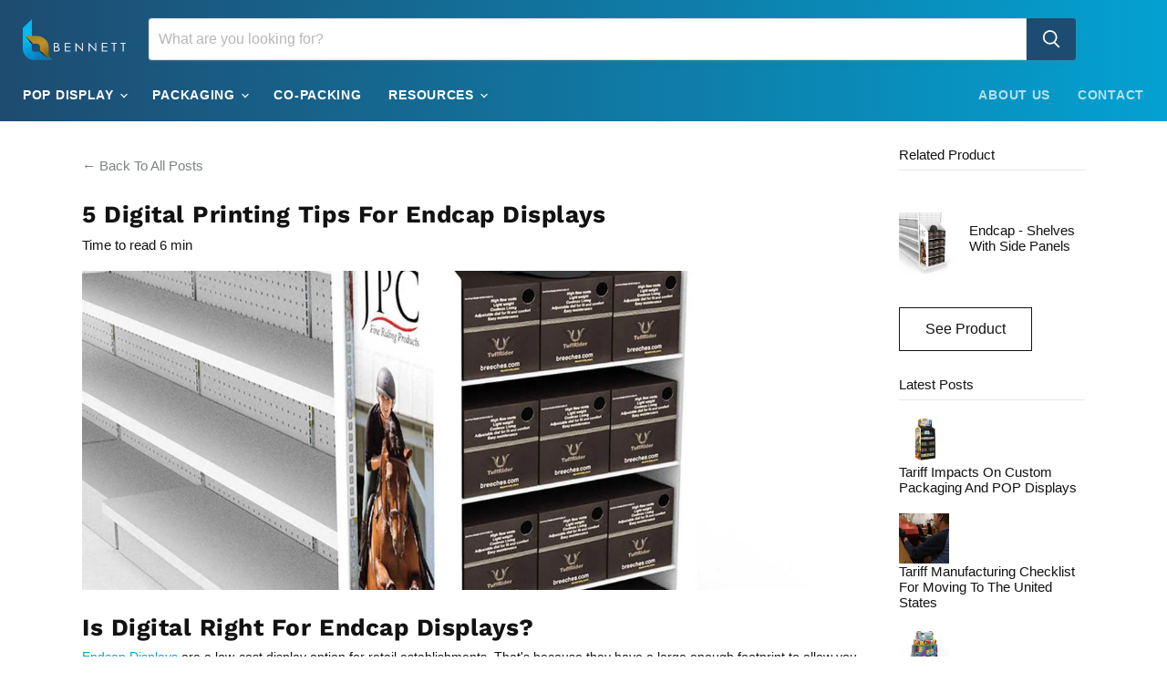

--- FILE ---
content_type: text/css
request_url: https://d2xvgzwm836rzd.cloudfront.net/blog_styles--bpkc.min.css?v=1716162624889
body_size: 5645
content:
.bloggle--blog-item-button { border: none; } #bloggy--article a:not(.bggle_button-link) {color: #03a1d1;transition: color 0.25s linear;font-weight: 400;} #bloggy--article a:not(.bggle_button-link):hover {color: #03a1d1;}.bloggle--empire-title { font-family: "Goudy Old Style",serif; font-style: normal; font-weight: 400; text-transform: none; letter-spacing: 0;}.bloggle--empire-h1 { font-size: var(--font-size-heading-1) !important;}.bloggle--empire-h2 { font-size: var(--font-size-heading-2) !important;}.bloggle--empire-h3 { font-size: var(--font-size-heading-3) !important;}.bloggle--empire-h4 { font-size: var(--font-size-heading-4) !important;}.bloggle--empire-h5 { font-size: var(--font-size-heading-5) !important;}.bloggle--empire-h6 { font-size: var(--font-size-heading-6) !important;}.bloggle--empire-button.bggle_button-link, .bloggle--empire-button-secondary.bggle_button-link { border: 1px solid !important;}.bloggle--empire-button { color: var(--color-bg) !important; background-color: var(--color-body-text) !important; border: 1px solid var(--color-body-text) !important; font-size: var(--font-size-button-large) !important; padding: .875rem 1.75rem !important; letter-spacing: 0 !important;}.bloggle--empire-button:hover { background: #1a1a1a; border: 1px solid #1a1a1a;}.bloggle--empire-button-secondary { color: var(--color-body-text) !important; background-color: var(--color-bg) !important; border: 1px solid var(--color-body-text) !important; font-size: var(--font-size-button-large) !important; padding: .875rem 1.75rem !important; letter-spacing: 0 !important;} #bloggy--article p.text--1633352115213, #bloggy--article li.text--1633352115213, #bloggy--article h6.text--1633352115213, #bloggy--article h5.text--1633352115213, #bloggy--article h4.text--1633352115213, #bloggy--article h3.text--1633352115213, #bloggy--article h2.text--1633352115213, #bloggy--article h1.text--1633352115213, #bloggy--article span.text--1633352115213, #bloggle_article-layout p.text--1633352115213, #bloggle_article-layout li.text--1633352115213, #bloggle_article-layout h6.text--1633352115213, #bloggle_article-layout h5.text--1633352115213, #bloggle_article-layout h4.text--1633352115213, #bloggle_article-layout h3.text--1633352115213, #bloggle_article-layout h2.text--1633352115213, #bloggle_article-layout h1.text--1633352115213, #bloggle_article-layout span.text--1633352115213, #bloggle--blog_layout p.text--1633352115213, #bloggle--blog_layout li.text--1633352115213, #bloggle--blog_layout h6.text--1633352115213, #bloggle--blog_layout h5.text--1633352115213, #bloggle--blog_layout h4.text--1633352115213, #bloggle--blog_layout h3.text--1633352115213, #bloggle--blog_layout h2.text--1633352115213, #bloggle--blog_layout h1.text--1633352115213, #bloggle--blog_layout span.text--1633352115213 {font-weight:400;text-transform: none;font-style: normal;color: #000000;text-decoration:none;font-size:14px;line-height:20px;} #bloggy--article a.text--1633352115213 {text-transform: none;font-style: normal;font-size:14px;line-height:20px;}@media screen and (min-width: 768px) and (max-width: 1024px) { #bloggy--article p.text--1633352115213, #bloggy--article li.text--1633352115213, #bloggy--article h6.text--1633352115213, #bloggy--article h5.text--1633352115213, #bloggy--article h4.text--1633352115213, #bloggy--article h3.text--1633352115213, #bloggy--article h2.text--1633352115213, #bloggy--article h1.text--1633352115213, #bloggy--article span.text--1633352115213, #bloggle_article-layout p.text--1633352115213, #bloggle_article-layout li.text--1633352115213, #bloggle_article-layout h6.text--1633352115213, #bloggle_article-layout h5.text--1633352115213, #bloggle_article-layout h4.text--1633352115213, #bloggle_article-layout h3.text--1633352115213, #bloggle_article-layout h2.text--1633352115213, #bloggle_article-layout h1.text--1633352115213, #bloggle_article-layout span.text--1633352115213, #bloggle--blog_layout p.text--1633352115213, #bloggle--blog_layout li.text--1633352115213, #bloggle--blog_layout h6.text--1633352115213, #bloggle--blog_layout h5.text--1633352115213, #bloggle--blog_layout h4.text--1633352115213, #bloggle--blog_layout h3.text--1633352115213, #bloggle--blog_layout h2.text--1633352115213, #bloggle--blog_layout h1.text--1633352115213, #bloggle--blog_layout span.text--1633352115213 {font-size:13px;line-height:18px;}}@media screen and (max-width: 767px) { #bloggy--article p.text--1633352115213, #bloggy--article li.text--1633352115213, #bloggy--article h6.text--1633352115213, #bloggy--article h5.text--1633352115213, #bloggy--article h4.text--1633352115213, #bloggy--article h3.text--1633352115213, #bloggy--article h2.text--1633352115213, #bloggy--article h1.text--1633352115213, #bloggy--article span.text--1633352115213, #bloggle_article-layout p.text--1633352115213, #bloggle_article-layout li.text--1633352115213, #bloggle_article-layout h6.text--1633352115213, #bloggle_article-layout h5.text--1633352115213, #bloggle_article-layout h4.text--1633352115213, #bloggle_article-layout h3.text--1633352115213, #bloggle_article-layout h2.text--1633352115213, #bloggle_article-layout h1.text--1633352115213, #bloggle_article-layout span.text--1633352115213, #bloggle--blog_layout p.text--1633352115213, #bloggle--blog_layout li.text--1633352115213, #bloggle--blog_layout h6.text--1633352115213, #bloggle--blog_layout h5.text--1633352115213, #bloggle--blog_layout h4.text--1633352115213, #bloggle--blog_layout h3.text--1633352115213, #bloggle--blog_layout h2.text--1633352115213, #bloggle--blog_layout h1.text--1633352115213, #bloggle--blog_layout span.text--1633352115213 {font-size:12px;line-height:16px;}} #bloggy--article p.text--1633352110062, #bloggy--article li.text--1633352110062, #bloggy--article h6.text--1633352110062, #bloggy--article h5.text--1633352110062, #bloggy--article h4.text--1633352110062, #bloggy--article h3.text--1633352110062, #bloggy--article h2.text--1633352110062, #bloggy--article h1.text--1633352110062, #bloggy--article span.text--1633352110062, #bloggle_article-layout p.text--1633352110062, #bloggle_article-layout li.text--1633352110062, #bloggle_article-layout h6.text--1633352110062, #bloggle_article-layout h5.text--1633352110062, #bloggle_article-layout h4.text--1633352110062, #bloggle_article-layout h3.text--1633352110062, #bloggle_article-layout h2.text--1633352110062, #bloggle_article-layout h1.text--1633352110062, #bloggle_article-layout span.text--1633352110062, #bloggle--blog_layout p.text--1633352110062, #bloggle--blog_layout li.text--1633352110062, #bloggle--blog_layout h6.text--1633352110062, #bloggle--blog_layout h5.text--1633352110062, #bloggle--blog_layout h4.text--1633352110062, #bloggle--blog_layout h3.text--1633352110062, #bloggle--blog_layout h2.text--1633352110062, #bloggle--blog_layout h1.text--1633352110062, #bloggle--blog_layout span.text--1633352110062 {font-weight:400;text-transform: none;font-style: normal;color: #000000;text-decoration:none;font-size:14px;line-height:20px;} #bloggy--article a.text--1633352110062 {text-transform: none;font-style: normal;font-size:14px;line-height:20px;}@media screen and (min-width: 768px) and (max-width: 1024px) { #bloggy--article p.text--1633352110062, #bloggy--article li.text--1633352110062, #bloggy--article h6.text--1633352110062, #bloggy--article h5.text--1633352110062, #bloggy--article h4.text--1633352110062, #bloggy--article h3.text--1633352110062, #bloggy--article h2.text--1633352110062, #bloggy--article h1.text--1633352110062, #bloggy--article span.text--1633352110062, #bloggle_article-layout p.text--1633352110062, #bloggle_article-layout li.text--1633352110062, #bloggle_article-layout h6.text--1633352110062, #bloggle_article-layout h5.text--1633352110062, #bloggle_article-layout h4.text--1633352110062, #bloggle_article-layout h3.text--1633352110062, #bloggle_article-layout h2.text--1633352110062, #bloggle_article-layout h1.text--1633352110062, #bloggle_article-layout span.text--1633352110062, #bloggle--blog_layout p.text--1633352110062, #bloggle--blog_layout li.text--1633352110062, #bloggle--blog_layout h6.text--1633352110062, #bloggle--blog_layout h5.text--1633352110062, #bloggle--blog_layout h4.text--1633352110062, #bloggle--blog_layout h3.text--1633352110062, #bloggle--blog_layout h2.text--1633352110062, #bloggle--blog_layout h1.text--1633352110062, #bloggle--blog_layout span.text--1633352110062 {font-size:13px;line-height:18px;}}@media screen and (max-width: 767px) { #bloggy--article p.text--1633352110062, #bloggy--article li.text--1633352110062, #bloggy--article h6.text--1633352110062, #bloggy--article h5.text--1633352110062, #bloggy--article h4.text--1633352110062, #bloggy--article h3.text--1633352110062, #bloggy--article h2.text--1633352110062, #bloggy--article h1.text--1633352110062, #bloggy--article span.text--1633352110062, #bloggle_article-layout p.text--1633352110062, #bloggle_article-layout li.text--1633352110062, #bloggle_article-layout h6.text--1633352110062, #bloggle_article-layout h5.text--1633352110062, #bloggle_article-layout h4.text--1633352110062, #bloggle_article-layout h3.text--1633352110062, #bloggle_article-layout h2.text--1633352110062, #bloggle_article-layout h1.text--1633352110062, #bloggle_article-layout span.text--1633352110062, #bloggle--blog_layout p.text--1633352110062, #bloggle--blog_layout li.text--1633352110062, #bloggle--blog_layout h6.text--1633352110062, #bloggle--blog_layout h5.text--1633352110062, #bloggle--blog_layout h4.text--1633352110062, #bloggle--blog_layout h3.text--1633352110062, #bloggle--blog_layout h2.text--1633352110062, #bloggle--blog_layout h1.text--1633352110062, #bloggle--blog_layout span.text--1633352110062 {font-size:12px;line-height:16px;}} #bloggy--article p.text--1633352087928, #bloggy--article li.text--1633352087928, #bloggy--article h6.text--1633352087928, #bloggy--article h5.text--1633352087928, #bloggy--article h4.text--1633352087928, #bloggy--article h3.text--1633352087928, #bloggy--article h2.text--1633352087928, #bloggy--article h1.text--1633352087928, #bloggy--article span.text--1633352087928, #bloggle_article-layout p.text--1633352087928, #bloggle_article-layout li.text--1633352087928, #bloggle_article-layout h6.text--1633352087928, #bloggle_article-layout h5.text--1633352087928, #bloggle_article-layout h4.text--1633352087928, #bloggle_article-layout h3.text--1633352087928, #bloggle_article-layout h2.text--1633352087928, #bloggle_article-layout h1.text--1633352087928, #bloggle_article-layout span.text--1633352087928, #bloggle--blog_layout p.text--1633352087928, #bloggle--blog_layout li.text--1633352087928, #bloggle--blog_layout h6.text--1633352087928, #bloggle--blog_layout h5.text--1633352087928, #bloggle--blog_layout h4.text--1633352087928, #bloggle--blog_layout h3.text--1633352087928, #bloggle--blog_layout h2.text--1633352087928, #bloggle--blog_layout h1.text--1633352087928, #bloggle--blog_layout span.text--1633352087928 {font-weight:400;text-transform: none;font-style: normal;color: #000000;text-decoration:none;font-size:14px;line-height:20px;} #bloggy--article a.text--1633352087928 {text-transform: none;font-style: normal;font-size:14px;line-height:20px;}@media screen and (min-width: 768px) and (max-width: 1024px) { #bloggy--article p.text--1633352087928, #bloggy--article li.text--1633352087928, #bloggy--article h6.text--1633352087928, #bloggy--article h5.text--1633352087928, #bloggy--article h4.text--1633352087928, #bloggy--article h3.text--1633352087928, #bloggy--article h2.text--1633352087928, #bloggy--article h1.text--1633352087928, #bloggy--article span.text--1633352087928, #bloggle_article-layout p.text--1633352087928, #bloggle_article-layout li.text--1633352087928, #bloggle_article-layout h6.text--1633352087928, #bloggle_article-layout h5.text--1633352087928, #bloggle_article-layout h4.text--1633352087928, #bloggle_article-layout h3.text--1633352087928, #bloggle_article-layout h2.text--1633352087928, #bloggle_article-layout h1.text--1633352087928, #bloggle_article-layout span.text--1633352087928, #bloggle--blog_layout p.text--1633352087928, #bloggle--blog_layout li.text--1633352087928, #bloggle--blog_layout h6.text--1633352087928, #bloggle--blog_layout h5.text--1633352087928, #bloggle--blog_layout h4.text--1633352087928, #bloggle--blog_layout h3.text--1633352087928, #bloggle--blog_layout h2.text--1633352087928, #bloggle--blog_layout h1.text--1633352087928, #bloggle--blog_layout span.text--1633352087928 {font-size:13px;line-height:18px;}}@media screen and (max-width: 767px) { #bloggy--article p.text--1633352087928, #bloggy--article li.text--1633352087928, #bloggy--article h6.text--1633352087928, #bloggy--article h5.text--1633352087928, #bloggy--article h4.text--1633352087928, #bloggy--article h3.text--1633352087928, #bloggy--article h2.text--1633352087928, #bloggy--article h1.text--1633352087928, #bloggy--article span.text--1633352087928, #bloggle_article-layout p.text--1633352087928, #bloggle_article-layout li.text--1633352087928, #bloggle_article-layout h6.text--1633352087928, #bloggle_article-layout h5.text--1633352087928, #bloggle_article-layout h4.text--1633352087928, #bloggle_article-layout h3.text--1633352087928, #bloggle_article-layout h2.text--1633352087928, #bloggle_article-layout h1.text--1633352087928, #bloggle_article-layout span.text--1633352087928, #bloggle--blog_layout p.text--1633352087928, #bloggle--blog_layout li.text--1633352087928, #bloggle--blog_layout h6.text--1633352087928, #bloggle--blog_layout h5.text--1633352087928, #bloggle--blog_layout h4.text--1633352087928, #bloggle--blog_layout h3.text--1633352087928, #bloggle--blog_layout h2.text--1633352087928, #bloggle--blog_layout h1.text--1633352087928, #bloggle--blog_layout span.text--1633352087928 {font-size:12px;line-height:16px;}} #bloggy--article p.text--1633352083510, #bloggy--article li.text--1633352083510, #bloggy--article h6.text--1633352083510, #bloggy--article h5.text--1633352083510, #bloggy--article h4.text--1633352083510, #bloggy--article h3.text--1633352083510, #bloggy--article h2.text--1633352083510, #bloggy--article h1.text--1633352083510, #bloggy--article span.text--1633352083510, #bloggle_article-layout p.text--1633352083510, #bloggle_article-layout li.text--1633352083510, #bloggle_article-layout h6.text--1633352083510, #bloggle_article-layout h5.text--1633352083510, #bloggle_article-layout h4.text--1633352083510, #bloggle_article-layout h3.text--1633352083510, #bloggle_article-layout h2.text--1633352083510, #bloggle_article-layout h1.text--1633352083510, #bloggle_article-layout span.text--1633352083510, #bloggle--blog_layout p.text--1633352083510, #bloggle--blog_layout li.text--1633352083510, #bloggle--blog_layout h6.text--1633352083510, #bloggle--blog_layout h5.text--1633352083510, #bloggle--blog_layout h4.text--1633352083510, #bloggle--blog_layout h3.text--1633352083510, #bloggle--blog_layout h2.text--1633352083510, #bloggle--blog_layout h1.text--1633352083510, #bloggle--blog_layout span.text--1633352083510 {font-weight:400;text-transform: none;font-style: normal;color: #000000;text-decoration:none;font-size:14px;line-height:20px;} #bloggy--article a.text--1633352083510 {text-transform: none;font-style: normal;font-size:14px;line-height:20px;}@media screen and (min-width: 768px) and (max-width: 1024px) { #bloggy--article p.text--1633352083510, #bloggy--article li.text--1633352083510, #bloggy--article h6.text--1633352083510, #bloggy--article h5.text--1633352083510, #bloggy--article h4.text--1633352083510, #bloggy--article h3.text--1633352083510, #bloggy--article h2.text--1633352083510, #bloggy--article h1.text--1633352083510, #bloggy--article span.text--1633352083510, #bloggle_article-layout p.text--1633352083510, #bloggle_article-layout li.text--1633352083510, #bloggle_article-layout h6.text--1633352083510, #bloggle_article-layout h5.text--1633352083510, #bloggle_article-layout h4.text--1633352083510, #bloggle_article-layout h3.text--1633352083510, #bloggle_article-layout h2.text--1633352083510, #bloggle_article-layout h1.text--1633352083510, #bloggle_article-layout span.text--1633352083510, #bloggle--blog_layout p.text--1633352083510, #bloggle--blog_layout li.text--1633352083510, #bloggle--blog_layout h6.text--1633352083510, #bloggle--blog_layout h5.text--1633352083510, #bloggle--blog_layout h4.text--1633352083510, #bloggle--blog_layout h3.text--1633352083510, #bloggle--blog_layout h2.text--1633352083510, #bloggle--blog_layout h1.text--1633352083510, #bloggle--blog_layout span.text--1633352083510 {font-size:13px;line-height:18px;}}@media screen and (max-width: 767px) { #bloggy--article p.text--1633352083510, #bloggy--article li.text--1633352083510, #bloggy--article h6.text--1633352083510, #bloggy--article h5.text--1633352083510, #bloggy--article h4.text--1633352083510, #bloggy--article h3.text--1633352083510, #bloggy--article h2.text--1633352083510, #bloggy--article h1.text--1633352083510, #bloggy--article span.text--1633352083510, #bloggle_article-layout p.text--1633352083510, #bloggle_article-layout li.text--1633352083510, #bloggle_article-layout h6.text--1633352083510, #bloggle_article-layout h5.text--1633352083510, #bloggle_article-layout h4.text--1633352083510, #bloggle_article-layout h3.text--1633352083510, #bloggle_article-layout h2.text--1633352083510, #bloggle_article-layout h1.text--1633352083510, #bloggle_article-layout span.text--1633352083510, #bloggle--blog_layout p.text--1633352083510, #bloggle--blog_layout li.text--1633352083510, #bloggle--blog_layout h6.text--1633352083510, #bloggle--blog_layout h5.text--1633352083510, #bloggle--blog_layout h4.text--1633352083510, #bloggle--blog_layout h3.text--1633352083510, #bloggle--blog_layout h2.text--1633352083510, #bloggle--blog_layout h1.text--1633352083510, #bloggle--blog_layout span.text--1633352083510 {font-size:12px;line-height:16px;}} #bloggy--article p.text--1633352073782, #bloggy--article li.text--1633352073782, #bloggy--article h6.text--1633352073782, #bloggy--article h5.text--1633352073782, #bloggy--article h4.text--1633352073782, #bloggy--article h3.text--1633352073782, #bloggy--article h2.text--1633352073782, #bloggy--article h1.text--1633352073782, #bloggy--article span.text--1633352073782, #bloggle_article-layout p.text--1633352073782, #bloggle_article-layout li.text--1633352073782, #bloggle_article-layout h6.text--1633352073782, #bloggle_article-layout h5.text--1633352073782, #bloggle_article-layout h4.text--1633352073782, #bloggle_article-layout h3.text--1633352073782, #bloggle_article-layout h2.text--1633352073782, #bloggle_article-layout h1.text--1633352073782, #bloggle_article-layout span.text--1633352073782, #bloggle--blog_layout p.text--1633352073782, #bloggle--blog_layout li.text--1633352073782, #bloggle--blog_layout h6.text--1633352073782, #bloggle--blog_layout h5.text--1633352073782, #bloggle--blog_layout h4.text--1633352073782, #bloggle--blog_layout h3.text--1633352073782, #bloggle--blog_layout h2.text--1633352073782, #bloggle--blog_layout h1.text--1633352073782, #bloggle--blog_layout span.text--1633352073782 {font-weight:400;text-transform: none;font-style: normal;color: #000000;text-decoration:none;font-size:14px;line-height:20px;} #bloggy--article a.text--1633352073782 {text-transform: none;font-style: normal;font-size:14px;line-height:20px;}@media screen and (min-width: 768px) and (max-width: 1024px) { #bloggy--article p.text--1633352073782, #bloggy--article li.text--1633352073782, #bloggy--article h6.text--1633352073782, #bloggy--article h5.text--1633352073782, #bloggy--article h4.text--1633352073782, #bloggy--article h3.text--1633352073782, #bloggy--article h2.text--1633352073782, #bloggy--article h1.text--1633352073782, #bloggy--article span.text--1633352073782, #bloggle_article-layout p.text--1633352073782, #bloggle_article-layout li.text--1633352073782, #bloggle_article-layout h6.text--1633352073782, #bloggle_article-layout h5.text--1633352073782, #bloggle_article-layout h4.text--1633352073782, #bloggle_article-layout h3.text--1633352073782, #bloggle_article-layout h2.text--1633352073782, #bloggle_article-layout h1.text--1633352073782, #bloggle_article-layout span.text--1633352073782, #bloggle--blog_layout p.text--1633352073782, #bloggle--blog_layout li.text--1633352073782, #bloggle--blog_layout h6.text--1633352073782, #bloggle--blog_layout h5.text--1633352073782, #bloggle--blog_layout h4.text--1633352073782, #bloggle--blog_layout h3.text--1633352073782, #bloggle--blog_layout h2.text--1633352073782, #bloggle--blog_layout h1.text--1633352073782, #bloggle--blog_layout span.text--1633352073782 {font-size:13px;line-height:18px;}}@media screen and (max-width: 767px) { #bloggy--article p.text--1633352073782, #bloggy--article li.text--1633352073782, #bloggy--article h6.text--1633352073782, #bloggy--article h5.text--1633352073782, #bloggy--article h4.text--1633352073782, #bloggy--article h3.text--1633352073782, #bloggy--article h2.text--1633352073782, #bloggy--article h1.text--1633352073782, #bloggy--article span.text--1633352073782, #bloggle_article-layout p.text--1633352073782, #bloggle_article-layout li.text--1633352073782, #bloggle_article-layout h6.text--1633352073782, #bloggle_article-layout h5.text--1633352073782, #bloggle_article-layout h4.text--1633352073782, #bloggle_article-layout h3.text--1633352073782, #bloggle_article-layout h2.text--1633352073782, #bloggle_article-layout h1.text--1633352073782, #bloggle_article-layout span.text--1633352073782, #bloggle--blog_layout p.text--1633352073782, #bloggle--blog_layout li.text--1633352073782, #bloggle--blog_layout h6.text--1633352073782, #bloggle--blog_layout h5.text--1633352073782, #bloggle--blog_layout h4.text--1633352073782, #bloggle--blog_layout h3.text--1633352073782, #bloggle--blog_layout h2.text--1633352073782, #bloggle--blog_layout h1.text--1633352073782, #bloggle--blog_layout span.text--1633352073782 {font-size:12px;line-height:16px;}} #bloggy--article p.text--1633351364691, #bloggy--article li.text--1633351364691, #bloggy--article h6.text--1633351364691, #bloggy--article h5.text--1633351364691, #bloggy--article h4.text--1633351364691, #bloggy--article h3.text--1633351364691, #bloggy--article h2.text--1633351364691, #bloggy--article h1.text--1633351364691, #bloggy--article span.text--1633351364691, #bloggle_article-layout p.text--1633351364691, #bloggle_article-layout li.text--1633351364691, #bloggle_article-layout h6.text--1633351364691, #bloggle_article-layout h5.text--1633351364691, #bloggle_article-layout h4.text--1633351364691, #bloggle_article-layout h3.text--1633351364691, #bloggle_article-layout h2.text--1633351364691, #bloggle_article-layout h1.text--1633351364691, #bloggle_article-layout span.text--1633351364691, #bloggle--blog_layout p.text--1633351364691, #bloggle--blog_layout li.text--1633351364691, #bloggle--blog_layout h6.text--1633351364691, #bloggle--blog_layout h5.text--1633351364691, #bloggle--blog_layout h4.text--1633351364691, #bloggle--blog_layout h3.text--1633351364691, #bloggle--blog_layout h2.text--1633351364691, #bloggle--blog_layout h1.text--1633351364691, #bloggle--blog_layout span.text--1633351364691 {font-weight:400;text-transform: none;font-style: normal;color: #000000;text-decoration:none;font-size:14px;line-height:20px;} #bloggy--article a.text--1633351364691 {text-transform: none;font-style: normal;font-size:14px;line-height:20px;}@media screen and (min-width: 768px) and (max-width: 1024px) { #bloggy--article p.text--1633351364691, #bloggy--article li.text--1633351364691, #bloggy--article h6.text--1633351364691, #bloggy--article h5.text--1633351364691, #bloggy--article h4.text--1633351364691, #bloggy--article h3.text--1633351364691, #bloggy--article h2.text--1633351364691, #bloggy--article h1.text--1633351364691, #bloggy--article span.text--1633351364691, #bloggle_article-layout p.text--1633351364691, #bloggle_article-layout li.text--1633351364691, #bloggle_article-layout h6.text--1633351364691, #bloggle_article-layout h5.text--1633351364691, #bloggle_article-layout h4.text--1633351364691, #bloggle_article-layout h3.text--1633351364691, #bloggle_article-layout h2.text--1633351364691, #bloggle_article-layout h1.text--1633351364691, #bloggle_article-layout span.text--1633351364691, #bloggle--blog_layout p.text--1633351364691, #bloggle--blog_layout li.text--1633351364691, #bloggle--blog_layout h6.text--1633351364691, #bloggle--blog_layout h5.text--1633351364691, #bloggle--blog_layout h4.text--1633351364691, #bloggle--blog_layout h3.text--1633351364691, #bloggle--blog_layout h2.text--1633351364691, #bloggle--blog_layout h1.text--1633351364691, #bloggle--blog_layout span.text--1633351364691 {font-size:13px;line-height:18px;}}@media screen and (max-width: 767px) { #bloggy--article p.text--1633351364691, #bloggy--article li.text--1633351364691, #bloggy--article h6.text--1633351364691, #bloggy--article h5.text--1633351364691, #bloggy--article h4.text--1633351364691, #bloggy--article h3.text--1633351364691, #bloggy--article h2.text--1633351364691, #bloggy--article h1.text--1633351364691, #bloggy--article span.text--1633351364691, #bloggle_article-layout p.text--1633351364691, #bloggle_article-layout li.text--1633351364691, #bloggle_article-layout h6.text--1633351364691, #bloggle_article-layout h5.text--1633351364691, #bloggle_article-layout h4.text--1633351364691, #bloggle_article-layout h3.text--1633351364691, #bloggle_article-layout h2.text--1633351364691, #bloggle_article-layout h1.text--1633351364691, #bloggle_article-layout span.text--1633351364691, #bloggle--blog_layout p.text--1633351364691, #bloggle--blog_layout li.text--1633351364691, #bloggle--blog_layout h6.text--1633351364691, #bloggle--blog_layout h5.text--1633351364691, #bloggle--blog_layout h4.text--1633351364691, #bloggle--blog_layout h3.text--1633351364691, #bloggle--blog_layout h2.text--1633351364691, #bloggle--blog_layout h1.text--1633351364691, #bloggle--blog_layout span.text--1633351364691 {font-size:12px;line-height:16px;}} #bloggy--article p.text--1633351315634, #bloggy--article li.text--1633351315634, #bloggy--article h6.text--1633351315634, #bloggy--article h5.text--1633351315634, #bloggy--article h4.text--1633351315634, #bloggy--article h3.text--1633351315634, #bloggy--article h2.text--1633351315634, #bloggy--article h1.text--1633351315634, #bloggy--article span.text--1633351315634, #bloggle_article-layout p.text--1633351315634, #bloggle_article-layout li.text--1633351315634, #bloggle_article-layout h6.text--1633351315634, #bloggle_article-layout h5.text--1633351315634, #bloggle_article-layout h4.text--1633351315634, #bloggle_article-layout h3.text--1633351315634, #bloggle_article-layout h2.text--1633351315634, #bloggle_article-layout h1.text--1633351315634, #bloggle_article-layout span.text--1633351315634, #bloggle--blog_layout p.text--1633351315634, #bloggle--blog_layout li.text--1633351315634, #bloggle--blog_layout h6.text--1633351315634, #bloggle--blog_layout h5.text--1633351315634, #bloggle--blog_layout h4.text--1633351315634, #bloggle--blog_layout h3.text--1633351315634, #bloggle--blog_layout h2.text--1633351315634, #bloggle--blog_layout h1.text--1633351315634, #bloggle--blog_layout span.text--1633351315634 {font-weight:400;text-transform: none;font-style: normal;color: #000000;text-decoration:none;font-size:14px;line-height:20px;} #bloggy--article a.text--1633351315634 {text-transform: none;font-style: normal;font-size:14px;line-height:20px;}@media screen and (min-width: 768px) and (max-width: 1024px) { #bloggy--article p.text--1633351315634, #bloggy--article li.text--1633351315634, #bloggy--article h6.text--1633351315634, #bloggy--article h5.text--1633351315634, #bloggy--article h4.text--1633351315634, #bloggy--article h3.text--1633351315634, #bloggy--article h2.text--1633351315634, #bloggy--article h1.text--1633351315634, #bloggy--article span.text--1633351315634, #bloggle_article-layout p.text--1633351315634, #bloggle_article-layout li.text--1633351315634, #bloggle_article-layout h6.text--1633351315634, #bloggle_article-layout h5.text--1633351315634, #bloggle_article-layout h4.text--1633351315634, #bloggle_article-layout h3.text--1633351315634, #bloggle_article-layout h2.text--1633351315634, #bloggle_article-layout h1.text--1633351315634, #bloggle_article-layout span.text--1633351315634, #bloggle--blog_layout p.text--1633351315634, #bloggle--blog_layout li.text--1633351315634, #bloggle--blog_layout h6.text--1633351315634, #bloggle--blog_layout h5.text--1633351315634, #bloggle--blog_layout h4.text--1633351315634, #bloggle--blog_layout h3.text--1633351315634, #bloggle--blog_layout h2.text--1633351315634, #bloggle--blog_layout h1.text--1633351315634, #bloggle--blog_layout span.text--1633351315634 {font-size:13px;line-height:18px;}}@media screen and (max-width: 767px) { #bloggy--article p.text--1633351315634, #bloggy--article li.text--1633351315634, #bloggy--article h6.text--1633351315634, #bloggy--article h5.text--1633351315634, #bloggy--article h4.text--1633351315634, #bloggy--article h3.text--1633351315634, #bloggy--article h2.text--1633351315634, #bloggy--article h1.text--1633351315634, #bloggy--article span.text--1633351315634, #bloggle_article-layout p.text--1633351315634, #bloggle_article-layout li.text--1633351315634, #bloggle_article-layout h6.text--1633351315634, #bloggle_article-layout h5.text--1633351315634, #bloggle_article-layout h4.text--1633351315634, #bloggle_article-layout h3.text--1633351315634, #bloggle_article-layout h2.text--1633351315634, #bloggle_article-layout h1.text--1633351315634, #bloggle_article-layout span.text--1633351315634, #bloggle--blog_layout p.text--1633351315634, #bloggle--blog_layout li.text--1633351315634, #bloggle--blog_layout h6.text--1633351315634, #bloggle--blog_layout h5.text--1633351315634, #bloggle--blog_layout h4.text--1633351315634, #bloggle--blog_layout h3.text--1633351315634, #bloggle--blog_layout h2.text--1633351315634, #bloggle--blog_layout h1.text--1633351315634, #bloggle--blog_layout span.text--1633351315634 {font-size:12px;line-height:16px;}} #bloggy--article p.text--1693148062231, #bloggy--article li.text--1693148062231, #bloggy--article h6.text--1693148062231, #bloggy--article h5.text--1693148062231, #bloggy--article h4.text--1693148062231, #bloggy--article h3.text--1693148062231, #bloggy--article h2.text--1693148062231, #bloggy--article h1.text--1693148062231, #bloggy--article span.text--1693148062231, #bloggle_article-layout p.text--1693148062231, #bloggle_article-layout li.text--1693148062231, #bloggle_article-layout h6.text--1693148062231, #bloggle_article-layout h5.text--1693148062231, #bloggle_article-layout h4.text--1693148062231, #bloggle_article-layout h3.text--1693148062231, #bloggle_article-layout h2.text--1693148062231, #bloggle_article-layout h1.text--1693148062231, #bloggle_article-layout span.text--1693148062231, #bloggle--blog_layout p.text--1693148062231, #bloggle--blog_layout li.text--1693148062231, #bloggle--blog_layout h6.text--1693148062231, #bloggle--blog_layout h5.text--1693148062231, #bloggle--blog_layout h4.text--1693148062231, #bloggle--blog_layout h3.text--1693148062231, #bloggle--blog_layout h2.text--1693148062231, #bloggle--blog_layout h1.text--1693148062231, #bloggle--blog_layout span.text--1693148062231 {font-weight:400;text-transform: none;font-style: normal;color: #000000;text-decoration:none;font-size:0px;line-height:0px;} #bloggy--article a.text--1693148062231 {text-transform: none;font-style: normal;font-size:0px;line-height:0px;}@media screen and (min-width: 768px) and (max-width: 1024px) { #bloggy--article p.text--1693148062231, #bloggy--article li.text--1693148062231, #bloggy--article h6.text--1693148062231, #bloggy--article h5.text--1693148062231, #bloggy--article h4.text--1693148062231, #bloggy--article h3.text--1693148062231, #bloggy--article h2.text--1693148062231, #bloggy--article h1.text--1693148062231, #bloggy--article span.text--1693148062231, #bloggle_article-layout p.text--1693148062231, #bloggle_article-layout li.text--1693148062231, #bloggle_article-layout h6.text--1693148062231, #bloggle_article-layout h5.text--1693148062231, #bloggle_article-layout h4.text--1693148062231, #bloggle_article-layout h3.text--1693148062231, #bloggle_article-layout h2.text--1693148062231, #bloggle_article-layout h1.text--1693148062231, #bloggle_article-layout span.text--1693148062231, #bloggle--blog_layout p.text--1693148062231, #bloggle--blog_layout li.text--1693148062231, #bloggle--blog_layout h6.text--1693148062231, #bloggle--blog_layout h5.text--1693148062231, #bloggle--blog_layout h4.text--1693148062231, #bloggle--blog_layout h3.text--1693148062231, #bloggle--blog_layout h2.text--1693148062231, #bloggle--blog_layout h1.text--1693148062231, #bloggle--blog_layout span.text--1693148062231 {font-size:0px;line-height:0px;}}@media screen and (max-width: 767px) { #bloggy--article p.text--1693148062231, #bloggy--article li.text--1693148062231, #bloggy--article h6.text--1693148062231, #bloggy--article h5.text--1693148062231, #bloggy--article h4.text--1693148062231, #bloggy--article h3.text--1693148062231, #bloggy--article h2.text--1693148062231, #bloggy--article h1.text--1693148062231, #bloggy--article span.text--1693148062231, #bloggle_article-layout p.text--1693148062231, #bloggle_article-layout li.text--1693148062231, #bloggle_article-layout h6.text--1693148062231, #bloggle_article-layout h5.text--1693148062231, #bloggle_article-layout h4.text--1693148062231, #bloggle_article-layout h3.text--1693148062231, #bloggle_article-layout h2.text--1693148062231, #bloggle_article-layout h1.text--1693148062231, #bloggle_article-layout span.text--1693148062231, #bloggle--blog_layout p.text--1693148062231, #bloggle--blog_layout li.text--1693148062231, #bloggle--blog_layout h6.text--1693148062231, #bloggle--blog_layout h5.text--1693148062231, #bloggle--blog_layout h4.text--1693148062231, #bloggle--blog_layout h3.text--1693148062231, #bloggle--blog_layout h2.text--1693148062231, #bloggle--blog_layout h1.text--1693148062231, #bloggle--blog_layout span.text--1693148062231 {font-size:0px;line-height:0px;}} #bloggy--article a.button--1633352147321, #bloggy--article button.button--1633352147321, #bloggle_article-layout button.button--1633352147321, #bloggle_article-layout a.button--1633352147321, #bloggle--blog_layout button.button--1633352147321, #bloggle--blog_layout a.button--1633352147321, #bloggle-template__comment-wrapper button.button--1633352147321, #bloggle-template__comment-wrapper a.button--1633352147321 { cursor: pointer; display: block; width: fit-content;background-color: #FFFFFF;padding-left: 10px;padding-right: 10px;padding-bottom: 10px;padding-top: 10px;font-weight:400;text-transform: none;font-style: normal;color: #000000;text-decoration: none;font-size:14px;line-height:20px;}@media screen and (min-width: 768px) and (max-width: 1024px) {#bloggy--article a.button--1633352147321, #bloggy--article button.button--1633352147321, #bloggle_article-layout button.button--1633352147321, #bloggle_article-layout a.button--1633352147321, #bloggle--blog_layout button.button--1633352147321, #bloggle--blog_layout a.button--1633352147321, #bloggle-template__comment-wrapper button.button--1633352147321, #bloggle-template__comment-wrapper a.button--1633352147321 {font-size:13px;line-height:18px;}}@media screen and (max-width: 767px) {#bloggy--article a.button--1633352147321, #bloggy--article button.button--1633352147321, #bloggle_article-layout button.button--1633352147321, #bloggle_article-layout a.button--1633352147321, #bloggle--blog_layout button.button--1633352147321, #bloggle--blog_layout a.button--1633352147321, #bloggle-template__comment-wrapper button.button--1633352147321, #bloggle-template__comment-wrapper a.button--1633352147321 {font-size:12px;line-height:16px;}}#bloggy--article a.button--1633352147321:hover, #bloggy--article button.button--1633352147321:hover, #bloggle_article-layout button.button--1633352147321:hover, #bloggle_article-layout a.button--1633352147321:hover, #bloggle--blog_layout button.button--1633352147321:hover, #bloggle--blog_layout a.button--1633352147321:hover, #bloggle-template__comment-wrapper button.button--1633352147321:hover, #bloggle-template__comment-wrapper a.button--1633352147321:hover {} #bloggy--article a.button--1633352142107, #bloggy--article button.button--1633352142107, #bloggle_article-layout button.button--1633352142107, #bloggle_article-layout a.button--1633352142107, #bloggle--blog_layout button.button--1633352142107, #bloggle--blog_layout a.button--1633352142107, #bloggle-template__comment-wrapper button.button--1633352142107, #bloggle-template__comment-wrapper a.button--1633352142107 { cursor: pointer; display: block; width: fit-content;background-color: #FFFFFF;padding-left: 10px;padding-right: 10px;padding-bottom: 10px;padding-top: 10px;font-weight:400;text-transform: none;font-style: normal;color: #000000;text-decoration: none;font-size:14px;line-height:20px;}@media screen and (min-width: 768px) and (max-width: 1024px) {#bloggy--article a.button--1633352142107, #bloggy--article button.button--1633352142107, #bloggle_article-layout button.button--1633352142107, #bloggle_article-layout a.button--1633352142107, #bloggle--blog_layout button.button--1633352142107, #bloggle--blog_layout a.button--1633352142107, #bloggle-template__comment-wrapper button.button--1633352142107, #bloggle-template__comment-wrapper a.button--1633352142107 {font-size:13px;line-height:18px;}}@media screen and (max-width: 767px) {#bloggy--article a.button--1633352142107, #bloggy--article button.button--1633352142107, #bloggle_article-layout button.button--1633352142107, #bloggle_article-layout a.button--1633352142107, #bloggle--blog_layout button.button--1633352142107, #bloggle--blog_layout a.button--1633352142107, #bloggle-template__comment-wrapper button.button--1633352142107, #bloggle-template__comment-wrapper a.button--1633352142107 {font-size:12px;line-height:16px;}}#bloggy--article a.button--1633352142107:hover, #bloggy--article button.button--1633352142107:hover, #bloggle_article-layout button.button--1633352142107:hover, #bloggle_article-layout a.button--1633352142107:hover, #bloggle--blog_layout button.button--1633352142107:hover, #bloggle--blog_layout a.button--1633352142107:hover, #bloggle-template__comment-wrapper button.button--1633352142107:hover, #bloggle-template__comment-wrapper a.button--1633352142107:hover {} #bloggy--article .margin_vertical--large {margin-top: 80px;margin-bottom: 80px;} #bloggy--article .padding_vertical--large {padding-top: 80px;padding-bottom: 80px;}@media screen and (min-width: 768px) and (max-width: 1024px) {#bloggy--article .margin_vertical--large {margin-top: 80px;margin-bottom: 80px;}#bloggy--article .padding_vertical--large {padding-top: 80px;padding-bottom: 80px;}}@media screen and (max-width: 767px) {#bloggy--article .margin_vertical--large {margin-top: 80px;margin-bottom: 80px;}#bloggy--article .padding_vertical--large {padding-top: 80px;padding-bottom: 80px;}} #bloggy--article .margin_vertical--medium {margin-top: 30px;margin-bottom: 30px;} #bloggy--article .padding_vertical--medium {padding-top: 30px;padding-bottom: 30px;}@media screen and (min-width: 768px) and (max-width: 1024px) {#bloggy--article .margin_vertical--medium {margin-top: 30px;margin-bottom: 30px;}#bloggy--article .padding_vertical--medium {padding-top: 30px;padding-bottom: 30px;}}@media screen and (max-width: 767px) {#bloggy--article .margin_vertical--medium {margin-top: 30px;margin-bottom: 30px;}#bloggy--article .padding_vertical--medium {padding-top: 30px;padding-bottom: 30px;}} #bloggy--article .margin_vertical--small {margin-top: 20px;margin-bottom: 20px;} #bloggy--article .padding_vertical--small {padding-top: 20px;padding-bottom: 20px;}@media screen and (min-width: 768px) and (max-width: 1024px) {#bloggy--article .margin_vertical--small {margin-top: 15px;margin-bottom: 15px;}#bloggy--article .padding_vertical--small {padding-top: 15px;padding-bottom: 15px;}}@media screen and (max-width: 767px) {#bloggy--article .margin_vertical--small {margin-top: 15px;margin-bottom: 15px;}#bloggy--article .padding_vertical--small {padding-top: 15px;padding-bottom: 15px;}} #bloggy--article .no--margin-vertical {margin-top: 0px;margin-bottom: 0px;} #bloggy--article .no--padding-vertical {padding-top: 0px;padding-bottom: 0px;} #bloggy--article .margin_horizontal--large {margin-left: 80px;margin-right: 80px;} #bloggy--article .padding_horizontal--large {padding-left: 80px;padding-right: 80px;}@media screen and (min-width: 768px) and (max-width: 1024px) {#bloggy--article .margin_horizontal--large {margin-left: 80px;margin-right: 80px;}#bloggy--article .padding_horizontal--large {padding-left: 80px;padding-right: 80px;}}@media screen and (max-width: 767px) {#bloggy--article .margin_horizontal--large {margin-left: 80px;margin-right: 80px;}#bloggy--article .padding_horizontal--large {padding-left: 80px;padding-right: 80px;}} #bloggy--article .margin_horizontal--medium {margin-left: 30px;margin-right: 30px;} #bloggy--article .padding_horizontal--medium {padding-left: 30px;padding-right: 30px;}@media screen and (min-width: 768px) and (max-width: 1024px) {#bloggy--article .margin_horizontal--medium {margin-left: 30px;margin-right: 30px;}#bloggy--article .padding_horizontal--medium {padding-left: 30px;padding-right: 30px;}}@media screen and (max-width: 767px) {#bloggy--article .margin_horizontal--medium {margin-left: 30px;margin-right: 30px;}#bloggy--article .padding_horizontal--medium {padding-left: 30px;padding-right: 30px;}} #bloggy--article .margin_horizontal--small {margin-left: 20px;margin-right: 20px;} #bloggy--article .padding_horizontal--small {padding-left: 20px;padding-right: 20px;}@media screen and (min-width: 768px) and (max-width: 1024px) {#bloggy--article .margin_horizontal--small {margin-left: 15px;margin-right: 15px;}#bloggy--article .padding_horizontal--small {padding-left: 15px;padding-right: 15px;}}@media screen and (max-width: 767px) {#bloggy--article .margin_horizontal--small {margin-left: 15px;margin-right: 15px;}#bloggy--article .padding_horizontal--small {padding-left: 15px;padding-right: 15px;}} #bloggy--article .no--margin-horizontal {margin-left: 0px;margin-right: 0px;} #bloggy--article .no--padding-horizontal {padding-left: 0px;padding-right: 0px;}}@media screen and (max-width: 767px) {#bloggy--article .xs--100 { width: 100% !important; margin-left: 0px !important; margin-right: 0px !important; padding-left: 0px !important; padding-right: 0px !important; }} #bloggy--article .bggle_double-column { display: grid; grid-template-columns: repeat(2, calc(50% - 10px)); column-gap: 20px;}#article-header, #bloggle_rte, #bloggle_article-layout, #bloggle_article, #bloggle--blog_layout .content--container, #bloggle--blog_layout {box-sizing: border-box!important;}/* General *//* ========================= */ .bggle--slider, .bggle--slider-blog { display: block !important; } #bloggy--article ol { list-style-type: decimal; } #bloggy--article ul { list-style-type: disc; } #bloggy--article li::marker { display: initial !important; font-size: inherit !important; } #bloggy--article .bggle_product-container { display: inline-block !important; } #bloggy--article { display: flex; flex-direction: column; } #bloggy--article, #bloggy--article div { -webkit-box-sizing: border-box; -moz-box-sizing: border-box; box-sizing: border-box; } #bloggy--article img[data-sizes="auto"] { display: block; width: 100%; } #bloggy--article .bggle--child-link { padding-left: 20px; } #bloggy--article p a { text-decoration: underline; } #bloggy--article .bggle--block { direction: ltr; } #bloggy--article .bggle_text hr { margin-top: 20px; margin-bottom: 20px; } #bloggy--article .bggle_text a { font-size: inherit; } #preloader { display: none !important; } #bloggy--article .flex-wrap { flex-wrap: wrap; } #bloggy--article .bggle_video iframe { max-width: 100%; min-height: initial !important; } #bloggy--article.bggle-wrapper { padding: 20px; } #bloggy--article .fd--row { display: flex; flex-direction: row; } #bloggy--article .fd--column { display: flex; flex-direction: column; } #bloggy--article .jc--center { justify-content: center; } #bloggy--article .jc--start { justify-content: flex-start; } #bloggy--article .jc--end { justify-content: flex-end; } #bloggy--article .flex--order { order: -2; } #bloggy--article .text__left { text-align: left; } #bloggy--article .fw_700 { font-weight: 700; } #bloggy--article .text__center { text-align: center; } #bloggy--article .text__right { text-align: right; } #bloggy--article .ml--auto { margin-left: auto; } #bloggy--article .mr--auto { margin-right: auto; } #bloggy--article .m--auto { margin-left: auto; margin-right: auto; } .bggle--margin-auto { margin-left: auto !important; margin-right: auto !important; } #bloggy--article .bggle_summary .one-summary{ margin-bottom: 20px; display: flex; flex-direction: row; justify-content: flex-start; align-items: flex-start; } #bloggy--article .bggle_summary .margin-summary{ margin-bottom: 20px; } #bloggy--article .bggle_summary .blggle-summary-iconV2{ display: flex; } #bloggy--article .bggle_summary .one-summary:last-child { margin-bottom: 0px; } #bloggy--article .bggle_summary .text-summary{ padding-left: 20px; width: fit-content; } #bloggy--article .bggle_summary .tick{ width: 20px; margin-top: 3px; } #bloggy--article .margin-top_none { margin-top: 0px !important; } #bloggy--article .margin-bottom_none { margin-bottom: 0px !important; } .bggle_button-link .bloggle_product--infos, .bggle_button-link .bloggle--vendor, .bggle_button-link .bloggle_product--price-currency, .bggle_button-link .bloggle_product--compare-at-price { border: none !important; } .bggle_product-container .bggle_button-link { text-decoration: none; color: inherit; border-bottom: 0px; } #bloggy--article .bggle_button { display: flex; align-items: center; }/* Products *//* ========================= */#bloggy--article .bggle_product-grid button {min-width: auto !important;}#bloggy--article .bggle--compare, #bloggy--article .bggle--price { margin-left: 4px; margin-right: 4px;}#bloggy--article .bggle--compare { text-decoration: line-through;}#bloggy--article .bloggle_product--img { margin-left: auto; margin-right: auto;}#bloggy--article .bggle--slider { display: flex; flex-direction: row; justify-content: center;}#bloggy--article .bloggle_product--price, #bloggy--article .bloggle_product--price-currency { margin-top: 0px; margin-bottom: 0px;}#bloggy--article .bggle_spacer { display: flex; flex-direction: row; align-items: center;}#bloggy--article .bggle--slider .bggle_product { cursor: pointer;}#bloggy--article .bloggle_product--infos { margin-bottom: 10px;}#bloggy--article .bggle_product-container { display: flex; flex-direction: column;}#bloggy--article strong { font-weight: 700;}#bloggy--article .bggle_product-container .bloggle_product--img { max-width: 100%;}#bloggy--article .tns-nav { text-align: center; margin-top: 10px; margin-bottom: 10px;}#bloggy--article .tns-controls { display: none;}#bloggy--article .bloggle_product--img { margin-top: 0px; margin-bottom: 15px;}#bloggy--article .tns-nav > [aria-controls] { width: 8px; height: 8px; padding: 0; margin: 0 5px; border-radius: 50%; background: #ddd; border: 0; min-height: 8px; min-width: 8px; max-height: 8px; max-width: 8px;}#bloggy--article .tns-nav > .tns-nav-active { background: #000;}@media screen and (max-width: 767px) { #bloggy--article .bggle_double-column { grid-template-columns: repeat(1, 100%); row-gap: 10px; }}/* Marges *//* ========================= */ #bloggy--article .padding_right--none { padding-right: 0px; } #bloggy--article .padding_left--none { padding-left: 0px; } #bloggy--article .margin_left--none { margin-left: 0px; } #bloggy--article .margin_right--none { margin-right: 0px; } #bloggy--article .margin__auto { margin-left: auto; margin-right: auto; } #bloggy--article p, #bloggy--article h6, #bloggy--article h5, #bloggy--article h4, #bloggy--article h3, #bloggy--article h2, #bloggy--article h1 { margin-top: 0px; margin-bottom: 0px; padding-top: 0px; padding-bottom: 0px; }#bloggy--article .bggle_text-with-image, #bloggy--article .bggle_text-with-video, #bloggy--article .bggle_product-with-text { display: flex; flex-wrap: wrap;}#bloggy--article .bggle_text-with-image.bggle--v2, #bloggy--article .bggle_text-with-video.bggle--v2, #bloggy--article .bggle_product-with-text.bggle--v2 { gap: 20px;}#bloggy--article .bggle_text-with-image .bggle_text--container .bggle_button-link { display: flex !important; align-items: center;}#bloggy--article .bggle_text--container, #bloggy--article .bggle_image--container, #bloggy--article .bggle_product--container { width: 50%;}#bloggy--article .bggle--v2 .bggle_text--container, #bloggy--article .bggle--v2 .bggle_image--container, #bloggy--article .bggle--v2 .bggle_product--container { width: calc(50% - 10px);}#bloggy--article .bggle_product--container.one-product { width: auto;}#bloggy--article .bggle_image--container, #bloggy--article .bggle_product--container { position: sticky; height: fit-content; top: 20px;}#bloggy--article .bggle_image--container.bggle_image--containerV2, #bloggy--article .bggle_product--container.bggle_product--containerV2, #bloggy--article .bggle_text-with-video.bggle_image--containerV2 { position: relative; top:0;}#bloggy--article .bggl_sticky { position: sticky!important; top:20px!important;}.bggle_image .bggle_image-link { width: 100%;}#bloggy--article .bggle_image-source { font-size: 13px; font-style: italic;}@media screen and (max-width: 767px) { #bloggy--article .bggle_text--container, #bloggy--article .bggle_image--container, #bloggy--article .bggle_product--container { width: 100% !important; } #bloggy--article .one-product .bloggle_product--img { margin-left: auto !important; margin-right: auto !important; margin-bottom: 10px !important; } #bloggy--article .blog__img { padding-left: 0px !important; padding-right: 0px !important; } #bloggy--article .bggle_image-source { padding-left: 0px !important; padding-right: 0px !important; } #bloggy--article .bggle_image--container.aboveText.imageLeft, #bloggy--article .bggle_product-with-text .aboveText.productLeft { margin-bottom: 20px; } #bloggy--article .bggle--v2 .bggle_image--container.aboveText.imageLeft, #bloggy--article .bggle_product-with-text.bggle--v2 .aboveText.productLeft { margin-bottom: 0px; } #bloggy--article .bggle_product-with-text .bggle_product--container { padding-left: 0px !important; padding-right: 0px !important; } #bloggy--article .bggle_image--container.aboveText.imageRight, #bloggy--article .bggle_product-with-text .aboveText.productRight { margin-bottom: 20px; order: -1; } #bloggy--article .bggle_image--container.underText.imageLeft, #bloggy--article .bggle_product-with-text .underText.productLeft { margin-top: 20px; margin-bottom: 0px; order: 3; } #bloggy--article .bggle--v2 .bggle_image--container.aboveText.imageRight, #bloggy--article .bggle--v2 .bggle_product-with-text .aboveText.productRight { margin-bottom: 0px; order: -1; } #bloggy--article .bggle--v2 .bggle_image--container.underText.imageLeft, #bloggy--article .bggle_product-with-text.bggle--v2 .underText.productLeft { margin-top: 0px; margin-bottom: 0px; order: 3; } #bloggy--article .bggle_image--container.underText.imageRight, #bloggy--article .bggle_product-with-text .underText.productRight { margin-top: 20px; } #bloggy--article .bggle--v2 .bggle_image--container.underText.imageRight, #bloggy--article .bggle_product-with-text.bggle--v2 .underText.productRight { margin-top: 0px; } #bloggy--article .bggle_image--container, #bloggy--article .bggle_product--container { position: relative; height: fit-content; top: 0px; }}/* Double images in column *//* ========================= */#bloggy--article .bggle_double-images { display: flex; flex-direction: row;}#bloggy--article .bggle_double-images.bggle--v2 { gap: 20px;}#bloggy--article .first--image { padding-right: 10px;}#bloggy--article .second--image { padding-left: 10px;}#bloggy--article .bggle--v2 .first--image { padding-right: 0px;}#bloggy--article .bggle--v2 .second--image { padding-left: 0px;}#bloggy--article .first--image, #bloggy--article .second--image { display: flex; flex-direction: column; width: 50%; align-items: flex-start; justify-content: flex-start;}#bloggy--article .bggle--v2 .first--image, #bloggy--article .bggle--v2 .second--image { width: calc(50% - 10px);}#bloggy--article .bggle_text-with-image .imageLeft, #bloggy--article .bggle_product-with-text .productLeft, #bloggy--article .bggle_text-with-video .imageLeft{ order: -1}#bloggy--article .bggle_text-with-image .imageRight, #bloggy--article .bggle_product-with-text .productRight, #bloggy--article .bggle_text-with-video .imageRight { order: 1}#bloggy--article .blog__img { object-fit: cover; margin-top: 0px; margin-bottom: 0px; width: 100%;}#bloggy--article .cursor--pointer { cursor: pointer;}/* Triple Image *//* ========================= */#bloggy--article .bggle_triple-images { display: grid; grid-template-columns: repeat(3, 1fr); grid-template-rows: 1fr;}@media screen and (max-width: 768px) { #bloggy--article .bggle_triple-images { grid-template-columns: repeat(1, 1fr); }}/* One product *//* ========================= */#bloggy--article .bggle_one-product { max-width: 100%;}[dir="rtl"] #bloggy--article .product--hor .bloggle_product--img { margin-right: 0px !important; margin-left: 20px !important;}#bloggy--article .bggle_one-product.product--hor .bggle_button-link { display: flex; align-items: center;}#bloggy--article .bggle_one-product.product--hor .bloggle_product--img { margin-right: 20px; max-width: 300px; margin-bottom: 0px;}@media screen and (max-width: 1024px) { #bloggy--article .bggle_one-product.product--hor .bggle_button-link { display: flex; flex-direction: column; align-items: center; flex-wrap: wrap; } #bloggy--article .bggle_one-product.product--hor .bloggle_product--img { margin-right: 15px; max-width: 100%; margin-bottom: 0px; }}@media screen and (max-width: 767px) { #bloggy--article .bggle_one-product.product--hor .bloggle_product--img { max-width: 108px; }}/* Blog post reco *//* ========================= */#bloggy--article .bggle--slider-blog { display: flex; flex-direction: row; justify-content: flex-start;}#bloggy--article .bggle_blog-post-title { margin-top: 10px; margin-bottom: 10px;}#bloggy--article .bggle_blog-post-image { object-fit: cover;}#bloggy--article .bggle_blog-post-url { display: flex; flex-direction: column;}@media screen and (max-width: 767px) { #bloggy--article .bggle_text-with-image .image--container, #bloggy--article .bggle_text-with-video .image--container { order: 1 !important; } #bloggy--article .blog__img { width: 100%; margin-left: auto; margin-right: auto; } #bloggy--article .xs--100 .blog__img { width: 100% !important; } #bloggy--article .first--image, #bloggy--article .second--image { width: 100%; } #bloggy--article .xs--100 { width: 100% !important; padding-left: 0px; padding-right: 0px; } #bloggy--article .second--image.xs--100 { padding-top: 20px; }}#bloggy--article img {opacity: 1 !important;} img.lazyloadedbloggle { opacity: 1 !important; }#bloggy--article .bggle_product-container .bggle_button-link, #bloggy--article .bggle_product--container .bggle_button-link, #bloggy--article .bggle_blog-post-container .bggle_blog-post-url {text-decoration: none !important;}#bloggy--article .button-social .bggle_button-link {margin: 0 10px;padding: 5px 10px;border-radius: 3px;background: grey;text-decoration: none;color: white;transition: all 0.3s;align-items: center;}#bloggy--article .button-social .bggle_button-link:hover{ background: rgba(80,80,80,0.7)}@media screen and (max-width: 767px) { .bggle_social .flex.fd--row.jc--center { flex-wrap: wrap; } #bloggy--article .button-social { width: 130px; margin-top: 16px; } #bloggy--article .button-social .bggle_button-link { width: 100%; }}#bloggy--article .button-social .bggle_button-link .custom--icon{height: 20px;}#bloggy--article .bggle_social .jc--flex-end{justify-content: flex-end !important;}.bggle--youtube-container { position: relative; width: 100%; height: 0; padding-bottom: 56.25%;}.bggle--youtube-video { position: absolute !important; top: 0; left: 0; width: 100%; height: 100%;}.bggle--vimeo-container { position: relative; display: block; width: 100%; overflow: hidden;}.bggle--vimeo-container::before { display: block; content: ""; padding-top: 56.25%;}.bggle--vimeo-video { position: absolute; top: 0; bottom: 0; left: 0; width: 100%; height: 100%; border: 0;}/* Blog image gallery *//* ========================= */#bloggy--article .bggle--slider-image .image-slider{ height: 100%;}#bloggy--article .bggle--slider-image .image-slider .blog__img { width: 100%; height: 100%; border: 0;}.bggle_text-with-video .bggle--vimeo-container::before { padding-top: 56.25% !important;}#bloggy--article .bggle_table-of-content { max-width: 100%;}/* Grid Product *//* ========================= */.grid-bloggle{ display: grid;}.grid-bloggle.grid-cols-2{ grid-template-columns: repeat(2, 1fr); grid-gap: 20px;}.grid-bloggle.grid-cols-3{ grid-template-columns: repeat(3, 1fr); grid-gap: 20px;}.grid-bloggle.grid-cols-4{ grid-template-columns: repeat(4, 1fr); grid-gap: 20px;}@media screen and (max-width: 768px) { .grid-bloggle{ display: grid; grid-template-columns: repeat(2, 1fr)!important; }}.bggle_text-with-video .bggle--vimeo-container::before { display: block; content: ""; padding-top: 0px;}@media screen and (max-width: 767px) { .bggle_text-with-video .bggle_image--container{ padding-left: 0px !important; padding-right: 0px !important; }}.bggle_author{ display: grid; grid-template-columns: 150px calc(100% - 170px); column-gap: 20px;}.bggle_author.no-image{ grid-template-columns: 100% !important;}.bggle_author .bggle_image--container{ width: 150px !important;}#bloggy--article .bggle_author-V2 .bggl-author-img-v2{width: 150px !important;height: 150px !important;}@media screen and (max-width: 767px) { #bloggy--article .bggle_author{ grid-template-columns: 100px calc(100% - 120px); } #bloggy--article .bggle_author-V2{ grid-template-columns: 100%!important; } #bloggy--article .bggle_author.bggle_author-V2 .bggle_image--container{ margin-bottom: 20px; height:auto!important; } .bggle_author .bggle_image--container{ width: 100px !important; //min-width: 100px; height: 100px !important; } #bloggy--article .image_resized { max-width: 100% !important; width: 100% !important; }}.bggle_author .bggle_image--container .blog__img{ width: 100%; height: auto; object-fit:cover;}.bggle_author .bggle_image--container .blog__img.rounded{ border-radius: 50%;}#bloggy--article .bggle_author .italic-text { font-style: italic;}.bggle_author .bggle_text--container{ width: 100% !important; display: flex; flex-direction: column; justify-content: center;}#bloggy--article .bggle--block li {list-style-position: outside;margin-left: 12px;}.bggle_faq .faq--container{ border-bottom: 1px solid black;}.bggle_faq .faq--container .bggle--question-title { padding-right: 20px;}.bggle_faq .faq--container .arrow__down--svg{ width: 10px; margin-left: auto; min-width: 10px; transition: all 0.3s;}.bggle_faq .faq--container .arrow__down--svg.opened{ transition: rotate(-180deg)}.bggle_faq .faq--container .arrow__down--svg polyline{ stroke-width: 4px;}.bggle_faq .faq--container:last-child{ border-bottom: 0 solid black;}.bggle_faq .bggle--question{ padding: 20px 0 !important; cursor: pointer; display: flex; flex-direction: row;}.bggle_faq .bggle--question.bold{ font-weight: 700;}.bggle_faq .reponse { display: none; padding-bottom: 20px !important;}#bloggy--article figure.table { max-width: 100% !important; overflow: auto; margin: 0;}#bloggy--article figure.image { margin: 0; max-width: 100% !important;}#bloggy--article figure.image img { margin: 0; max-width: 100%;}#bloggy--article figure.table table { width: 100%; height: 100%; table-layout: auto; border-collapse: collapse; border-style: initial;}#bloggy--article figure.table td, #bloggy--article figure.table th { text-align: center; min-width: 170px !important;}#bloggy--article .bggle_text--container span, #bloggy--article .bggle_text--container a { display: inline !important;}/* Recipe Header */ #bloggy--article .bggle-recipe-block .bggl--recipe{ display: flex; flex-direction: row; flex-wrap: wrap; row-gap: 20px; margin-top:20px; } #bloggy--article .bggle-recipe-block.image__left{ flex-direction: row; } #bloggy--article .bggle-recipe-block.image__right{ flex-direction: row-reverse; } #bloggy--article .bggle-recipe-block { display: flex; gap: 20px; } #bloggy--article .bggle-recipe-block>img { max-width: 50%; } #bloggy--article .bggle-recipe-block .bggl-recipe-infos { max-width: 50%; width:100% } #bloggy--article .bggle-recipe-title{ position:relative; } #bloggy--article .bggl-recipe-info-icon{ display:flex; align-items: center; gap: 10px; margin-bottom: 5px; } #bloggy--article .bggle-recipe-title button, #bloggy--article .bggle-recipe-title .blggl-print { height: 40px; width: 40px; display: flex; align-items: center; justify-content: center; border-radius: 50%; background: transparent; border:none; outline: none; cursor: pointer; position: absolute; top: 0; right: 0; } /* RTL languages - begin */.blggle-rtl #bloggy--article p, .blggle-rtl #bloggy--article h1, .blggle-rtl #bloggy--article h2, .blggle-rtl #bloggy--article h3, .blggle-rtl #bloggy--article h4, .blggle-rtl #bloggy--article h5, .blggle-rtl #bloggy--article h6, .blggle-rtl #bloggy--article a {direction: rtl !important;}.blggle-rtl .bggl-recipe-info p {text-align: right;padding-right: 35px;}.blggle-rtl .bggl-recipe-info {padding-right: 20px;}.blggle-rtl .bggl-recipe-info-icon {justify-content: end;}.blggle-rtl .bggl-recipe-info-icon svg {order: 2;}.blggle-rtl .bggl-recipe-info-icon p {padding-right: 0px;}/* RTL languages - end */#bloggy--article .bggle-recipe-title svg{ height: 100%; width: 100%; } #bloggy--article .bggl-recipe-info{ width:50%; } #bloggy--article .bggl-recipe-info-no-image{ width:33%; } #bloggy--article .bggl-recipe-info-icon svg{ width: 25px; height: 25px; } .bggle_printable-recipe-title { padding-right: 40px; } @media screen and (max-width: 1024px) { #bloggy--article .bggle-recipe-block { flex-direction: column !important; gap: 20px; } #bloggy--article .bggle-recipe-block>img { max-width: 100%; } #bloggy--article .bggle-recipe-block>div { max-width: 100%!important; width: 100%; } #bloggy--article .bggle-recipe-block .bggl--recipe{ display: flex; flex-direction:row; } #bloggy--article .bggl-recipe-info, #bloggy--article .bggl-recipe-info-no-image{ width:50%; } }@media print { body { visibility: hidden !important; } #bloggy--article { visibility: visible !important; position: absolute !important; left: 0 !important; top: 0 !important; max-width: 100% !important; padding-left: 10px !important; padding-right: 10px !important; } #bggle_printButton, #bggle_printButton, .bggle_faq, .bggle_product-slider, .bggle_video, .bggle_reco_blog_posts, .bggle_button, .bggle_klaviyo--form, .bggle_social { display: none !important; }}#bloggy--article .bggle-toc-summaryV2{ display: flex; align-items: center; gap:16px;}#bloggy--article .bggle-toc-summaryV2 p{ margin-bottom:0!important; padding-bottom:0!important;}#bloggy--article .bggle-toc-detailsV2 svg{ transition: all 0.3s ease-in-out;}#bloggy--article .bggle-toc-detailsV2 .fd--column { padding-top: 10px;}#bloggy--article .bggle-toc-detailsV2[open] svg{ transform: rotate(90deg);}#bloggy--article .one-summary.bggleV2{ display: flex; align-items: flex-start;}#bloggy--article .one-summary.bggleV2 .blggle-summary-iconV2{ position: relative;}#bloggy--article .one-summary.bggleV2 .bggle-sumary-iconV2-back{ height: 22px; width: 22px; padding: 5px; z-index: 1; display: flex; border-radius: 100%; justify-content: center; align-items: center;}#bloggy--article .one-summary.bggleV2 .bggle-sumary-iconV2-back .svg--icon-info{margin-left: 1px;}@media (min-width: 1024px) { #bloggy--article .bggle-h-desktop { display: none; }}@media (min-width: 767px) and (max-width: 1024px) { #bloggy--article .bggle-h-tablet { display: none; }}@media (max-width: 767px) { #bloggy--article .bggle-h-mobile { display: none; }}#bloggy--article .bggle--start{align-items: flex-start;}#bloggy--article .bggle--end{align-items: flex-end;}#bloggy--article .bggle--center{align-items: center;}